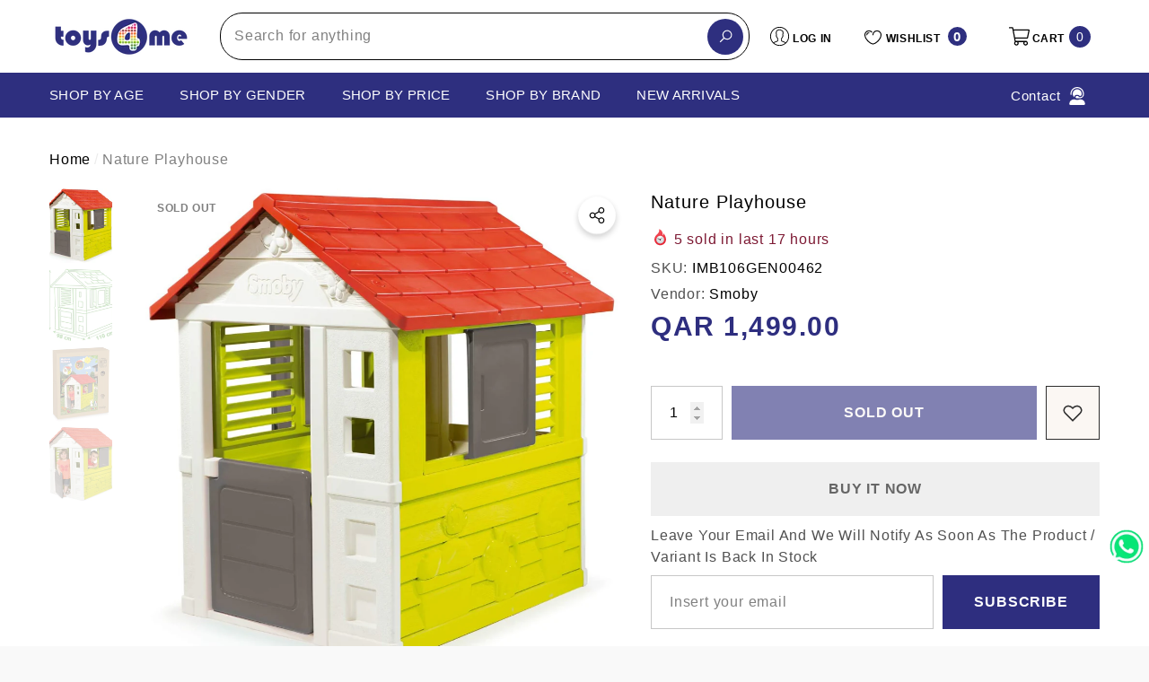

--- FILE ---
content_type: text/html; charset=utf-8
request_url: https://toys4me.com/products/7600810712-nature-playhouse?view=ajax_section_recently_viewed&_=1768681041589
body_size: 2352
content:


<div class="product">
    
<div class="product-item product-item--border product-item--box-shadow" data-product-id="4623301771315" data-json-product='{"title": &quot;Nature Playhouse&quot;, "id": 4623301771315, "url": "\/products\/7600810712-nature-playhouse", "price_min": 149900,  "handle": "7600810712-nature-playhouse", "media": [{&quot;alt&quot;:&quot;Nature Playhouse  Image#1&quot;,&quot;id&quot;:6698730913843,&quot;position&quot;:1,&quot;preview_image&quot;:{&quot;aspect_ratio&quot;:1.0,&quot;height&quot;:1000,&quot;width&quot;:1000,&quot;src&quot;:&quot;\/\/toys4me.com\/cdn\/shop\/products\/71z57MHRoxL._AC_SL1500.jpg?v=1596112680&quot;},&quot;aspect_ratio&quot;:1.0,&quot;height&quot;:1000,&quot;media_type&quot;:&quot;image&quot;,&quot;src&quot;:&quot;\/\/toys4me.com\/cdn\/shop\/products\/71z57MHRoxL._AC_SL1500.jpg?v=1596112680&quot;,&quot;width&quot;:1000},{&quot;alt&quot;:&quot;Nature Playhouse  Image#2&quot;,&quot;id&quot;:6698730848307,&quot;position&quot;:2,&quot;preview_image&quot;:{&quot;aspect_ratio&quot;:1.0,&quot;height&quot;:1000,&quot;width&quot;:1000,&quot;src&quot;:&quot;\/\/toys4me.com\/cdn\/shop\/products\/71fL1Cz17iL._AC_SL1500.jpg?v=1596112680&quot;},&quot;aspect_ratio&quot;:1.0,&quot;height&quot;:1000,&quot;media_type&quot;:&quot;image&quot;,&quot;src&quot;:&quot;\/\/toys4me.com\/cdn\/shop\/products\/71fL1Cz17iL._AC_SL1500.jpg?v=1596112680&quot;,&quot;width&quot;:1000},{&quot;alt&quot;:&quot;Nature Playhouse  Image#3&quot;,&quot;id&quot;:6698730881075,&quot;position&quot;:3,&quot;preview_image&quot;:{&quot;aspect_ratio&quot;:1.0,&quot;height&quot;:1000,&quot;width&quot;:1000,&quot;src&quot;:&quot;\/\/toys4me.com\/cdn\/shop\/products\/71VVhvVqjJL._AC_SL1500.jpg?v=1596112681&quot;},&quot;aspect_ratio&quot;:1.0,&quot;height&quot;:1000,&quot;media_type&quot;:&quot;image&quot;,&quot;src&quot;:&quot;\/\/toys4me.com\/cdn\/shop\/products\/71VVhvVqjJL._AC_SL1500.jpg?v=1596112681&quot;,&quot;width&quot;:1000},{&quot;alt&quot;:&quot;Nature Playhouse  Image#4&quot;,&quot;id&quot;:6698730946611,&quot;position&quot;:4,&quot;preview_image&quot;:{&quot;aspect_ratio&quot;:1.0,&quot;height&quot;:1000,&quot;width&quot;:1000,&quot;src&quot;:&quot;\/\/toys4me.com\/cdn\/shop\/products\/71ZSfeERzlL._AC_SL1500.jpg?v=1596112681&quot;},&quot;aspect_ratio&quot;:1.0,&quot;height&quot;:1000,&quot;media_type&quot;:&quot;image&quot;,&quot;src&quot;:&quot;\/\/toys4me.com\/cdn\/shop\/products\/71ZSfeERzlL._AC_SL1500.jpg?v=1596112681&quot;,&quot;width&quot;:1000}], "variants": [{&quot;id&quot;:32360783282227,&quot;title&quot;:&quot;Default Title&quot;,&quot;option1&quot;:&quot;Default Title&quot;,&quot;option2&quot;:null,&quot;option3&quot;:null,&quot;sku&quot;:&quot;IMB106GEN00462&quot;,&quot;requires_shipping&quot;:true,&quot;taxable&quot;:true,&quot;featured_image&quot;:null,&quot;available&quot;:false,&quot;name&quot;:&quot;Nature Playhouse&quot;,&quot;public_title&quot;:null,&quot;options&quot;:[&quot;Default Title&quot;],&quot;price&quot;:149900,&quot;weight&quot;:0,&quot;compare_at_price&quot;:null,&quot;inventory_management&quot;:&quot;shopify&quot;,&quot;barcode&quot;:&quot;&quot;,&quot;requires_selling_plan&quot;:false,&quot;selling_plan_allocations&quot;:[]}]}'>
    <div class="card style-7">
        <div class="card-product">
            <div class="card-product__wrapper"><div class="card__badge card-mobile__hidden badge-left halo-productBadges halo-productBadges--left style-1" data-new-badge-number=""><span class="badge sold-out-badge" aria-hidden="true">
                Sold out
            </span></div><a class="card-media card-media-- media--hover-effect"
    href="/products/7600810712-nature-playhouse"
    
        
    
    draggable="false"
    data-image-adapt="100.0"
><img srcset="//toys4me.com/cdn/shop/products/71z57MHRoxL._AC_SL1500_165x.jpg?v=1596112680 165w,//toys4me.com/cdn/shop/products/71z57MHRoxL._AC_SL1500_170x.jpg?v=1596112680 170w,//toys4me.com/cdn/shop/products/71z57MHRoxL._AC_SL1500_185x.jpg?v=1596112680 185w,//toys4me.com/cdn/shop/products/71z57MHRoxL._AC_SL1500_198x.jpg?v=1596112680 198w,//toys4me.com/cdn/shop/products/71z57MHRoxL._AC_SL1500_210x.jpg?v=1596112680 210w,//toys4me.com/cdn/shop/products/71z57MHRoxL._AC_SL1500_220x.jpg?v=1596112680 220w,//toys4me.com/cdn/shop/products/71z57MHRoxL._AC_SL1500_245x.jpg?v=1596112680 245w,//toys4me.com/cdn/shop/products/71z57MHRoxL._AC_SL1500_270x.jpg?v=1596112680 270w,//toys4me.com/cdn/shop/products/71z57MHRoxL._AC_SL1500_290x.jpg?v=1596112680 290w,//toys4me.com/cdn/shop/products/71z57MHRoxL._AC_SL1500_320x.jpg?v=1596112680 320w,//toys4me.com/cdn/shop/products/71z57MHRoxL._AC_SL1500_355x.jpg?v=1596112680 355w,//toys4me.com/cdn/shop/products/71z57MHRoxL._AC_SL1500_360x.jpg?v=1596112680 360w,//toys4me.com/cdn/shop/products/71z57MHRoxL._AC_SL1500_370x.jpg?v=1596112680 370w,//toys4me.com/cdn/shop/products/71z57MHRoxL._AC_SL1500_420x.jpg?v=1596112680 420w,//toys4me.com/cdn/shop/products/71z57MHRoxL._AC_SL1500_430x.jpg?v=1596112680 430w,//toys4me.com/cdn/shop/products/71z57MHRoxL._AC_SL1500_460x.jpg?v=1596112680 460w,//toys4me.com/cdn/shop/products/71z57MHRoxL._AC_SL1500_470x.jpg?v=1596112680 470w,//toys4me.com/cdn/shop/products/71z57MHRoxL._AC_SL1500_510x.jpg?v=1596112680 510w,//toys4me.com/cdn/shop/products/71z57MHRoxL._AC_SL1500_523x.jpg?v=1596112680 523w,//toys4me.com/cdn/shop/products/71z57MHRoxL._AC_SL1500_530x.jpg?v=1596112680 530w,//toys4me.com/cdn/shop/products/71z57MHRoxL._AC_SL1500_534x.jpg?v=1596112680 534w,//toys4me.com/cdn/shop/products/71z57MHRoxL._AC_SL1500_570x.jpg?v=1596112680 570w,//toys4me.com/cdn/shop/products/71z57MHRoxL._AC_SL1500_600x.jpg?v=1596112680 600w,//toys4me.com/cdn/shop/products/71z57MHRoxL._AC_SL1500_640x.jpg?v=1596112680 640w,//toys4me.com/cdn/shop/products/71z57MHRoxL._AC_SL1500_665x.jpg?v=1596112680 665w,//toys4me.com/cdn/shop/products/71z57MHRoxL._AC_SL1500_670x.jpg?v=1596112680 670w,//toys4me.com/cdn/shop/products/71z57MHRoxL._AC_SL1500_720x.jpg?v=1596112680 720w,//toys4me.com/cdn/shop/products/71z57MHRoxL._AC_SL1500_775x.jpg?v=1596112680 775w,//toys4me.com/cdn/shop/products/71z57MHRoxL._AC_SL1500_785x.jpg?v=1596112680 785w,//toys4me.com/cdn/shop/products/71z57MHRoxL._AC_SL1500_870x.jpg?v=1596112680 870w,//toys4me.com/cdn/shop/products/71z57MHRoxL._AC_SL1500_930x.jpg?v=1596112680 930w,//toys4me.com/cdn/shop/products/71z57MHRoxL._AC_SL1500_935x.jpg?v=1596112680 935w,//toys4me.com/cdn/shop/products/71z57MHRoxL._AC_SL1500_940x.jpg?v=1596112680 940w"
src="//toys4me.com/cdn/shop/products/71z57MHRoxL._AC_SL1500_533x.jpg?v=1596112680" width="1000" height="1000"
sizes="(min-width: 1100px) 1000px, (min-width: 750px) calc((100vw - 130px) / 2), calc((100vw - 50px) / 2)" 
alt="Nature Playhouse  Image#1" size="1000"loading="lazy" class="lazyload"/></a>

                <div class="card-product__group group-center group-visible group-bottom">
        <div class="card-product__group-wrapper"><div class="card-product__group-item item-square item-hover card-wishlist card-mobile__hidden">
                    <a class="wishlist-icon" href="#" data-wishlist data-wishlist-handle="7600810712-nature-playhouse" data-product-id="4623301771315" role="button">
                        <span class="visually-hidden">Add To Wishlist</span>
                        <span class="text">Add To Wishlist</span>
                        <svg xmlns="http://www.w3.org/2000/svg" viewBox="0 0 32 32" aria-hidden="true" focusable="false" role="presentation" class="icon icon-wishlist"><path d="M 9.5 5 C 5.363281 5 2 8.402344 2 12.5 C 2 13.929688 2.648438 15.167969 3.25 16.0625 C 3.851563 16.957031 4.46875 17.53125 4.46875 17.53125 L 15.28125 28.375 L 16 29.09375 L 16.71875 28.375 L 27.53125 17.53125 C 27.53125 17.53125 30 15.355469 30 12.5 C 30 8.402344 26.636719 5 22.5 5 C 19.066406 5 16.855469 7.066406 16 7.9375 C 15.144531 7.066406 12.933594 5 9.5 5 Z M 9.5 7 C 12.488281 7 15.25 9.90625 15.25 9.90625 L 16 10.75 L 16.75 9.90625 C 16.75 9.90625 19.511719 7 22.5 7 C 25.542969 7 28 9.496094 28 12.5 C 28 14.042969 26.125 16.125 26.125 16.125 L 16 26.25 L 5.875 16.125 C 5.875 16.125 5.390625 15.660156 4.90625 14.9375 C 4.421875 14.214844 4 13.273438 4 12.5 C 4 9.496094 6.457031 7 9.5 7 Z"/></svg>
                    </a>
                </div><div class="card-product__group-item item-square item-hover card-action card-actionIcon card-grid__hidden d-none"><form action="/cart/add" method="post" class="variants" id="-4623301771315-" data-product-id="4623301771315" enctype="multipart/form-data"><a class="action-icon is-notify-me" href="/products/7600810712-nature-playhouse" data-btn-addToCart role="button">
                                    <span class="text">
                                        Notify me
                                    </span>
                                    <svg xmlns="http://www.w3.org/2000/svg" viewBox="0 0 24 24" aria-hidden="true" focusable="false" role="presentation" class="icon icon-mail">
		<path d="M 1 3 L 1 5 L 1 18 L 3 18 L 3 5 L 19 5 L 19 3 L 3 3 L 1 3 z M 5 7 L 5 7.1777344 L 14 12.875 L 23 7.125 L 23 7 L 5 7 z M 23 9.2832031 L 14 15 L 5 9.4160156 L 5 21 L 14 21 L 14 17 L 17 17 L 17 14 L 23 14 L 23 9.2832031 z M 19 16 L 19 19 L 16 19 L 16 21 L 19 21 L 19 24 L 21 24 L 21 21 L 24 21 L 24 19 L 21 19 L 21 16 L 19 16 z"/>
	</svg>
                                </a></form>
                </div><div class="card-product__group-item item-square item-hover card-quickview card-quickviewIcon card-mobile__visible card-tablet__visible">
                    <a class="quickview-icon" href="javascript:void(0)" data-product-id="4623301771315" data-open-quick-view-popup data-product-handle="7600810712-nature-playhouse" role="button">
                        <span class="text">
                            Quick View
                        </span>
                        <svg xmlns="http://www.w3.org/2000/svg" viewBox="0 0 26 26" aria-hidden="true" focusable="false" role="presentation" class="icon icon-eyes">
		<path d="M 13 6.15625 C 7.980469 6.15625 3.289063 8.652344 0.46875 12.8125 C -0.0585938 13.59375 0.160156 14.628906 0.9375 15.15625 C 1.230469 15.355469 1.546875 15.46875 1.875 15.46875 C 2.421875 15.46875 2.984375 15.203125 3.3125 14.71875 C 3.417969 14.5625 3.546875 14.429688 3.65625 14.28125 C 4.996094 18.160156 8.664063 20.9375 13 20.9375 C 17.335938 20.9375 21.003906 18.160156 22.34375 14.28125 C 22.453125 14.429688 22.582031 14.5625 22.6875 14.71875 C 23.210938 15.496094 24.28125 15.683594 25.0625 15.15625 C 25.839844 14.628906 26.058594 13.589844 25.53125 12.8125 C 22.714844 8.648438 18.019531 6.15625 13 6.15625 Z M 16.96875 10.25 C 18.636719 10.847656 20.125 11.839844 21.375 13.125 C 20.441406 16.882813 17.042969 19.6875 13 19.6875 C 8.957031 19.6875 5.558594 16.882813 4.625 13.125 C 5.867188 11.847656 7.375 10.882813 9.03125 10.28125 C 8.496094 11.054688 8.1875 11.988281 8.1875 13 C 8.1875 15.65625 10.34375 17.8125 13 17.8125 C 15.65625 17.8125 17.8125 15.65625 17.8125 13 C 17.8125 11.980469 17.511719 11.027344 16.96875 10.25 Z"/>
	</svg>
                    </a>
                </div></div>
    </div>
            </div>
        </div>
        <div class="card-information"><div class="card-information__wrapper text-left"><div class="card-price" id="card-price-4623301771315">
                    
<div class="price  price--sold-out ">
    <dl><div class="price__regular">
            <dt>
                <span class="visually-hidden visually-hidden--inline">Regular price</span>
            </dt>
            <dd class="price__last">
                <span class="price-item price-item--regular">
                    <span class=money> <span class=qar> QAR </span> 1,499.00 </span>
                </span>
            </dd>
        </div>
        <div class="price__sale">
            <dt class="price__compare">
                <span class="visually-hidden visually-hidden--inline">Regular price</span>
            </dt>
            <dd class="price__compare">
                <s class="price-item price-item--regular">
                    
                </s>
            </dd>
            <dt>
                <span class="visually-hidden visually-hidden--inline">Sale price</span>
            </dt>
            <dd class="price__last">
                <span class="price-item price-item--sale">
                    <span class=money> <span class=qar> QAR </span> 1,499.00 </span>
                </span>
            </dd>
        </div>
        <small class="unit-price caption hidden">
            <dt class="visually-hidden">Unit price</dt>
            <dd class="price__last">
                <span role="none"></span>
                <span aria-hidden="true">/</span>
                <span class="visually-hidden">&nbsp;per&nbsp;</span>
                <span role="none">
                </span>
            </dd>
        </small>
    </dl>
</div>

                </div>
                <a class="card-title link-underline card-title-ellipsis" href="/products/7600810712-nature-playhouse" data-product-title="Nature Playhouse" data-product-url="/products/7600810712-nature-playhouse">
                    <span class="text">Nature Playhouse</span>
                </a></div></div>
    </div>
</div>

</div>